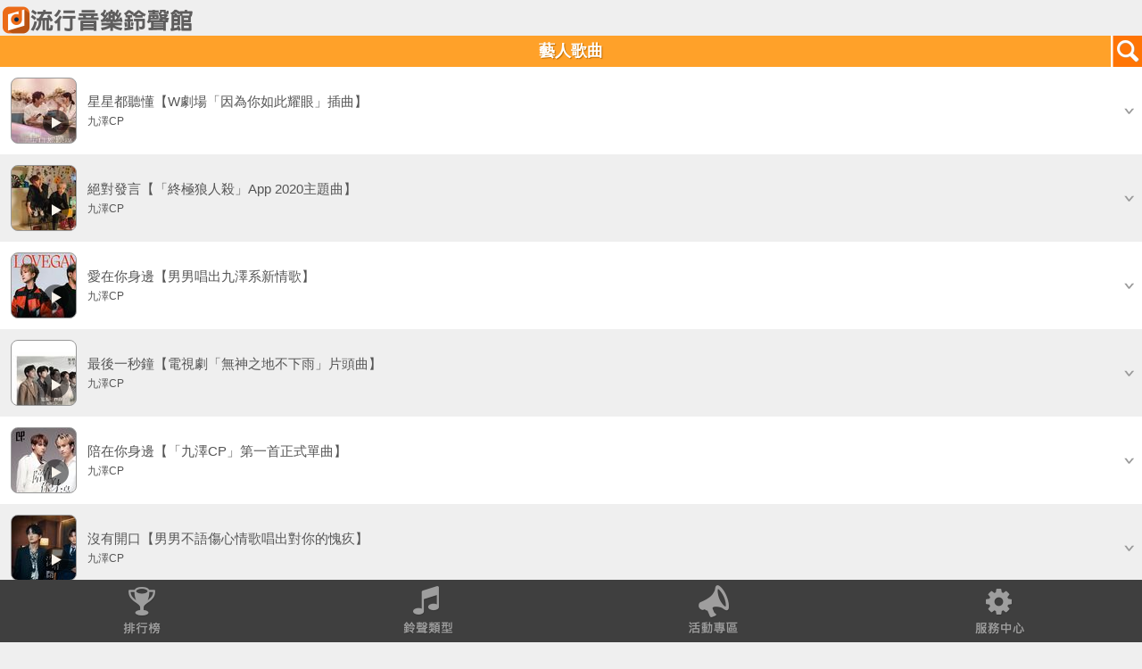

--- FILE ---
content_type: text/html;charset=UTF-8
request_url: https://twm-music.e7play.com/ringtone/wap/singer_lists.jsp?album_id=73415&singer_id=93021&jsession=945A31CDADAA93349E5DAB17124FC5A0@-1&t=20240622184236305
body_size: 50931
content:
	<!DOCTYPE html PUBLIC "-//W3C//DTD XHTML 1.0 Transitional//EN" "https://www.w3.org/TR/xhtml1/DTD/xhtml1-transitional.dtd">
<html xmlns="https://www.w3.org/1999/xhtml">
<head>
<meta charset="utf-8">
<meta name="viewport" content="width=device-width, initial-scale=1.0, user-scalable=0">
<meta name="keywords" content='台灣大哥大,寬頻上網,行動電話,行動上網,多媒體服務,來電答鈴,簡訊,門號,資費,VIP會員,電子帳單,繳費,網路門市,iPhone,iPad,續約,手機,智慧型手機,手機優惠,平板電腦,費率,易付卡,預付卡,小米機,iPhone 5S,iPhone 5C,紅米手機,iPad Air,iPad mini,小米3,4G,4G LTE'>
<meta name="description" content='台灣大哥大提供優質行動服務，因為簡單更加輕鬆，即刻滿足你的需求，並提供4G LTE升級高速上網、行動電話、資費、網路門市線上申辦、行動加值服務、服務據點、客戶服務、各類電信/會員優惠活動、國際電話/國際漫遊與會員中心。'>
<link rel="shortcut icon" href="images/2016ico.ico">
<title>流行音樂鈴聲館</title>
<link rel="stylesheet" type="text/css" href="css/style.css" />
<link rel="stylesheet" type="text/css" href="css/css.css" >
<link rel="stylesheet" type="text/css" href="css/demo.css" media="screen" />
<link rel="stylesheet" type="text/css" href="css/flexslider.css"media="screen" />
<link rel="stylesheet" type="text/css" href="css/login.css">
<link rel="apple-touch-icon" href="https://twm-music.e7play.com/ringtone/wap/images/2016ico.png"/>
<style type="text/css">
body {
	background-color: #efefef;
	overflow-x:hidden;
 overflow-y:hidden;
 position:relative;
}
input[type="image"].albumPic{
	margin: 12px;
	border: 1px solid #999;
	-webkit-border-radius:8px;
	border-radius:8px ;									
	background-repeat: no-repeat;
}
#songlist #tab p.on{
	color: #ec6b18;
	background-image: url(../images/ab_bg_on.png);
	background-repeat: repeat-x;
}
</style>
<script type="text/javascript" src="js/jquery.js"></script>
<script type="text/javascript" src="js/tab.js"></script>
<script type="text/javascript" src="js/modernizr.js"></script>
<script type="text/javascript" src="SpryAssets/SpryAccordion.js"></script>
<script type="text/javascript">
    var enddate = new Date();//ç®åæ¥æ
	var expiretime = 1;//å­æ´»æé
function switchDisplay(item) {
    var TargetArea = document.getElementById(item);
    TargetArea.style.display = (TargetArea.style.display == 'block'?'none':'block'); 

	enddate.setTime(enddate.getTime()+expiretime*24*60*60*1000);//æ,å,ç§,æ¯«ç§
	document.cookie = item+"hide=1; expires="+enddate.toGMTString();	
}
function freewap(){
	location.href="https://twm-music.e7play.com/freewap/index.jsp?";
}
$(function(){
	
	//æµ®åºè¦çª
	showLoginLayer();
	//å±ç¤ºå±¤
	function showLoginLayer(){
		var layer = $('#login-layer'),
			layerwrap = layer.find('.login-layer-wrap');
			layer.fadeIn();
		layerwrap.css({
			'margin-top': -layerwrap.outerHeight()/2
		});
	}
	//é»æX
	$(".hwLayer-close").click(function(){
		hideLoginLayer();
	});
	//é±èå±¤
	function hideLoginLayer(){
		enddate.setTime(enddate.getTime()+expiretime*24*60*60*1000);//æ,å,ç§,æ¯«ç§
		document.cookie = "VIP2019hide=1; expires="+enddate.toGMTString();
		$('.login-overlay').fadeOut();
	}
	$('#vip2019').click(function(){
		enddate.setTime(enddate.getTime()+expiretime*24*60*60*1000);//æ,å,ç§,æ¯«ç§
		document.cookie = "VIP2019hide=1; expires="+enddate.toGMTString();
		$('.login-overlay').fadeOut();
	});
});

	var content_temp = "0";
	var img_temp = "0";
	function MM_swapImgRestore() { //v3.0
	  var i,x,a=document.MM_sr; for(i=0;a&&i<a.length&&(x=a[i])&&x.oSrc;i++) x.src=x.oSrc;
	}
	function MM_preloadImages() { //v3.0
	  var d=document; if(d.images){ if(!d.MM_p) d.MM_p=new Array();
		var i,j=d.MM_p.length,a=MM_preloadImages.arguments; for(i=0; i<a.length; i++)
		if (a[i].indexOf("#")!=0){ d.MM_p[j]=new Image; d.MM_p[j++].src=a[i];}}
	}

	function MM_findObj(n, d) { //v4.01
	  var p,i,x;  if(!d) d=document; if((p=n.indexOf("?"))>0&&parent.frames.length) {
		d=parent.frames[n.substring(p+1)].document; n=n.substring(0,p);}
	  if(!(x=d[n])&&d.all) x=d.all[n]; for (i=0;!x&&i<d.forms.length;i++) x=d.forms[i][n];
	  for(i=0;!x&&d.layers&&i<d.layers.length;i++) x=MM_findObj(n,d.layers[i].document);
	  if(!x && d.getElementById) x=d.getElementById(n); return x;
	}

	function MM_swapImage() { //v3.0
	  var i,j=0,x,a=MM_swapImage.arguments; document.MM_sr=new Array; for(i=0;i<(a.length-2);i+=3)
	   if ((x=MM_findObj(a[i]))!=null){document.MM_sr[j++]=x; if(!x.oSrc) x.oSrc=x.src; x.src=a[i+2];}
	}
	$(function(){
		$("#player").get(0).pause();
		$('a.listen1').click(function(){
			if($(this).attr("rel") ==  0) {
				$(this).attr("rel","1");
				$("#myaudio").attr("rel","0");
			}
			$("#myaudio").attr("rel","0");
			var cid = $(this).attr("id");
			var content_id = cid.substring(cid.indexOf("@")+1, cid.length);
			var img_id = cid.substring(0, cid.indexOf("@"));
			if(content_temp==content_id && content_temp!="0"){
				$("#myaudio").attr("rel","1");
				document.getElementById("image"+img_id).src="images/play.png";
				document.getElementById("image"+img_id).style.border = "";
				content_temp = "0";
				img_temp = "0";
			} else {
				$("#myaudio").attr("rel","0");
				if(img_temp!="0"){
					document.getElementById("image"+img_temp).src="images/play.png";
					document.getElementById("image"+img_temp).style.border = "";
				}
				content_temp = content_id;
				img_temp = img_id;
			}
			var dt = (+new Date());
			$("#myaudio").html('<audio autoplay="autoplay" controls="controls" id="player"><source id= "mp3path" src="https://portal.e7play.com/listen/music.jsp?id='+content_id+'&dt='+dt+'" type="audio/mpeg" />Your browser does not support the audio element.</audio>');
			if($("#myaudio").attr("rel") == 1) {
				$("#player").get(0).pause();
				$("#myaudio").attr("rel","0");
				$("#mp3path").attr("src","");
			} else {
				document.getElementById("image"+img_id).src="images/stop.png";
				document.getElementById("image"+img_id).style.border = "thick solid #ffb6c1";
				document.getElementById("loading").style.display="block";
				setTimeout(function(){		
					document.getElementById("loading").style.display="none";		
				}, 5000);
				$("#player").get(0).play();
				
				$("#myaudio").attr("rel","1");
			}
			setTimeout(function(){		
				$("#myaudio").attr("rel","0");
				document.getElementById("image"+img_id).src="images/play.png";		
				document.getElementById("image"+img_id).style.border = "";	
			}, 32000);
		})
	})
	jQuery(document).ready(function($){
	  /*  $(".AccordionPanelTab").click(function(){
		  $('html,body').animate({scrollTop:$(this).offset().top}, 800); 
		}); */
		
		$(".AccordionPanelTab").click(function(e){
		  $('html, body').animate({
			scrollTop: $(this).offset().top-250  // åªéä¿®æ¹æ­¤è
		  }, 1000);  // 750æ¯æ»åçæéï¼å®ä½çºæ¯«ç§
		  e.preventDefault();
		});	
	});

  (function(i,s,o,g,r,a,m){i['GoogleAnalyticsObject']=r;i[r]=i[r]||function(){
  (i[r].q=i[r].q||[]).push(arguments)},i[r].l=1*new Date();a=s.createElement(o),
  m=s.getElementsByTagName(o)[0];a.async=1;a.src=g;m.parentNode.insertBefore(a,m)
  })(window,document,'script','//www.google-analytics.com/analytics.js','ga');

  ga('create', 'UA-97023925-2', 'auto');
  ga('send', 'pageview');
 </script>

</head>
<body onLoad="MM_preloadImages('images/menu_01_on.png','images/menu_02_on.png','images/menu_03_on.png','images/menu_04_on.png');">
<div id="myaudio" style="display:none" rel="0">
	<audio controls="controls" id="player"><source id= "mp3path" src="" type="audio/mpeg" /></audio>
</div>










<div id="wrapper">
	<div class="content">
		<div class="banner">
			<a href="https://twm-music.e7play.com/ringtone/wap/index.jsp?jsession=945A31CDADAA93349E5DAB17124FC5A0@-1&t=20260131183038601"><img src="images/logo.png" /></a>
		</div>
		<div id="loading" style="display:none; position:fixed;left:35%;top:50%;background-color:#FFC14F;height:40px;width:30%;">
		<div align="center" style="font-size:20px;color:white;line-height:40px; ">音樂播放中</div></div>
<div id="title">
	<div class="back"></div>
	藝人歌曲
	<div class="search">
		<a href="search.jsp?jsession=945A31CDADAA93349E5DAB17124FC5A0@-1&t=20260131183038601"><img src="images/search.png" width="35" height="35"></a>
	</div>
</div>
<div id="Accordion1" class="Accordion" tabindex="0">	  

          <div class="AccordionPanel" id="test0"  style="display:block">		
          
            <div class="AccordionPanelTab">
              <div class="all">
          
              <div class="left">
                <div class="song_pic"><a href="#this" class="listen1" id="24808251@QXV0cmE1NDcxNzY3OEAyMDI2MDEzMUA3MzgxNjA=" rel="0"><input type="image" id="image24808251" class ="albumPic" src="images/play.png" style="background-image: url(https://twm.e7play.com/m/truetone/common/album/jpg/90x90/75090.jpg);" width="72" height="72"></a></div>
                <div class="song_name">
                  <div class="song">星星都聽懂【W劇場「因為你如此耀眼」插曲】</div>
                  <div class="name">九澤CP</div>
                </div>
              </div>
              <p class="song_open"><a href="#this"><img src="images/down.png" width="30" height="30"></a></p>
            </div>
          </div>
          <div class="AccordionPanelContent">
            <div class="downlist" id="open_diolog">
              <p class="p_color01"><a id="various1" href="https://www.catch.net.tw/auth/session_check_m.jsp?return_url=https%3A%2F%2Ftwm-music.e7play.com%2Fringtone%2Fwap%2Fpreview.jsp%3Fpro_id%3D3%26conno%3D24808251%26jsession%3D945A31CDADAA93349E5DAB17124FC5A0%40-1%26t%3D20260131183038601"><img src="images/downlist_01.png" width="74" height="74"></a></p>
              <p class="p_color01"><a id="various2" href="https://www.catch.net.tw/auth/session_check_m.jsp?return_url=https%3A%2F%2Ftwm-music.e7play.com%2Fringtone%2Fwap%2Fpreview.jsp%3Fpro_id%3D24%26conno%3D24808251%26jsession%3D945A31CDADAA93349E5DAB17124FC5A0%40-1%26t%3D20260131183038601"><img src="images/downlist_02.png" width="74" height="74"></a></p>
              <p class="p_color"><a href="https://twm-music.e7play.com/ringtone/wap/singer_lists.jsp?album_id=75090&singer_id=93021&jsession=945A31CDADAA93349E5DAB17124FC5A0@-1&t=20260131183038601"><img src="images/downlist_03.png" width="74" height="74"></a></p>
              <p class="p_color"><a href="https://twm-music.e7play.com/ringtone/wap/album_detail.jsp?aid=75090&pro_id=3&singer_id=93021&shelf_id=57&jsession=945A31CDADAA93349E5DAB17124FC5A0@-1&t=20260131183038601"><img src="images/downlist_04.png" width="74" height="74"></a></p>
            </div>
          </div>
        </div>

          <div class="AccordionPanel" id="test1"  style="display:block">		
          
            <div class="AccordionPanelTab">
              <div class="all01">
          
              <div class="left">
                <div class="song_pic"><a href="#this" class="listen1" id="24746123@QXV0cmE1NDcxNzY3OEAyMDI2MDEzMUA3MzQyOTU=" rel="0"><input type="image" id="image24746123" class ="albumPic" src="images/play.png" style="background-image: url(https://twm.e7play.com/m/truetone/common/album/jpg/90x90/72609.jpg);" width="72" height="72"></a></div>
                <div class="song_name">
                  <div class="song">絕對發言【「終極狼人殺」App 2020主題曲】</div>
                  <div class="name">九澤CP</div>
                </div>
              </div>
              <p class="song_open"><a href="#this"><img src="images/down.png" width="30" height="30"></a></p>
            </div>
          </div>
          <div class="AccordionPanelContent">
            <div class="downlist" id="open_diolog">
              <p class="p_color01"><a id="various1" href="https://www.catch.net.tw/auth/session_check_m.jsp?return_url=https%3A%2F%2Ftwm-music.e7play.com%2Fringtone%2Fwap%2Fpreview.jsp%3Fpro_id%3D3%26conno%3D24746123%26jsession%3D945A31CDADAA93349E5DAB17124FC5A0%40-1%26t%3D20260131183038601"><img src="images/downlist_01.png" width="74" height="74"></a></p>
              <p class="p_color01"><a id="various2" href="https://www.catch.net.tw/auth/session_check_m.jsp?return_url=https%3A%2F%2Ftwm-music.e7play.com%2Fringtone%2Fwap%2Fpreview.jsp%3Fpro_id%3D24%26conno%3D24746123%26jsession%3D945A31CDADAA93349E5DAB17124FC5A0%40-1%26t%3D20260131183038601"><img src="images/downlist_02.png" width="74" height="74"></a></p>
              <p class="p_color"><a href="https://twm-music.e7play.com/ringtone/wap/singer_lists.jsp?album_id=72609&singer_id=93021&jsession=945A31CDADAA93349E5DAB17124FC5A0@-1&t=20260131183038601"><img src="images/downlist_03.png" width="74" height="74"></a></p>
              <p class="p_color"><a href="https://twm-music.e7play.com/ringtone/wap/album_detail.jsp?aid=72609&pro_id=3&singer_id=93021&shelf_id=57&jsession=945A31CDADAA93349E5DAB17124FC5A0@-1&t=20260131183038601"><img src="images/downlist_04.png" width="74" height="74"></a></p>
            </div>
          </div>
        </div>

          <div class="AccordionPanel" id="test2"  style="display:block">		
          
            <div class="AccordionPanelTab">
              <div class="all">
          
              <div class="left">
                <div class="song_pic"><a href="#this" class="listen1" id="24811269@QXV0cmE1NDcxNzY3OEAyMDI2MDEzMUA3MzgzMDE=" rel="0"><input type="image" id="image24811269" class ="albumPic" src="images/play.png" style="background-image: url(https://twm.e7play.com/m/truetone/common/album/jpg/90x90/75185.jpg);" width="72" height="72"></a></div>
                <div class="song_name">
                  <div class="song">愛在你身邊【男男唱出九澤系新情歌】</div>
                  <div class="name">九澤CP</div>
                </div>
              </div>
              <p class="song_open"><a href="#this"><img src="images/down.png" width="30" height="30"></a></p>
            </div>
          </div>
          <div class="AccordionPanelContent">
            <div class="downlist" id="open_diolog">
              <p class="p_color01"><a id="various1" href="https://www.catch.net.tw/auth/session_check_m.jsp?return_url=https%3A%2F%2Ftwm-music.e7play.com%2Fringtone%2Fwap%2Fpreview.jsp%3Fpro_id%3D3%26conno%3D24811269%26jsession%3D945A31CDADAA93349E5DAB17124FC5A0%40-1%26t%3D20260131183038601"><img src="images/downlist_01.png" width="74" height="74"></a></p>
              <p class="p_color01"><a id="various2" href="https://www.catch.net.tw/auth/session_check_m.jsp?return_url=https%3A%2F%2Ftwm-music.e7play.com%2Fringtone%2Fwap%2Fpreview.jsp%3Fpro_id%3D24%26conno%3D24811269%26jsession%3D945A31CDADAA93349E5DAB17124FC5A0%40-1%26t%3D20260131183038601"><img src="images/downlist_02.png" width="74" height="74"></a></p>
              <p class="p_color"><a href="https://twm-music.e7play.com/ringtone/wap/singer_lists.jsp?album_id=75185&singer_id=93021&jsession=945A31CDADAA93349E5DAB17124FC5A0@-1&t=20260131183038601"><img src="images/downlist_03.png" width="74" height="74"></a></p>
              <p class="p_color"><a href="https://twm-music.e7play.com/ringtone/wap/album_detail.jsp?aid=75185&pro_id=3&singer_id=93021&shelf_id=57&jsession=945A31CDADAA93349E5DAB17124FC5A0@-1&t=20260131183038601"><img src="images/downlist_04.png" width="74" height="74"></a></p>
            </div>
          </div>
        </div>

          <div class="AccordionPanel" id="test3"  style="display:block">		
          
            <div class="AccordionPanelTab">
              <div class="all01">
          
              <div class="left">
                <div class="song_pic"><a href="#this" class="listen1" id="24773298@QXV0cmE1NDcxNzY3OEAyMDI2MDEzMUA3MzYyNzU=" rel="0"><input type="image" id="image24773298" class ="albumPic" src="images/play.png" style="background-image: url(https://twm.e7play.com/m/truetone/common/album/jpg/90x90/73845.jpg);" width="72" height="72"></a></div>
                <div class="song_name">
                  <div class="song">最後一秒鐘【電視劇「無神之地不下雨」片頭曲】</div>
                  <div class="name">九澤CP</div>
                </div>
              </div>
              <p class="song_open"><a href="#this"><img src="images/down.png" width="30" height="30"></a></p>
            </div>
          </div>
          <div class="AccordionPanelContent">
            <div class="downlist" id="open_diolog">
              <p class="p_color01"><a id="various1" href="https://www.catch.net.tw/auth/session_check_m.jsp?return_url=https%3A%2F%2Ftwm-music.e7play.com%2Fringtone%2Fwap%2Fpreview.jsp%3Fpro_id%3D3%26conno%3D24773298%26jsession%3D945A31CDADAA93349E5DAB17124FC5A0%40-1%26t%3D20260131183038601"><img src="images/downlist_01.png" width="74" height="74"></a></p>
              <p class="p_color01"><a id="various2" href="https://www.catch.net.tw/auth/session_check_m.jsp?return_url=https%3A%2F%2Ftwm-music.e7play.com%2Fringtone%2Fwap%2Fpreview.jsp%3Fpro_id%3D24%26conno%3D24773298%26jsession%3D945A31CDADAA93349E5DAB17124FC5A0%40-1%26t%3D20260131183038601"><img src="images/downlist_02.png" width="74" height="74"></a></p>
              <p class="p_color"><a href="https://twm-music.e7play.com/ringtone/wap/singer_lists.jsp?album_id=73845&singer_id=93021&jsession=945A31CDADAA93349E5DAB17124FC5A0@-1&t=20260131183038601"><img src="images/downlist_03.png" width="74" height="74"></a></p>
              <p class="p_color"><a href="https://twm-music.e7play.com/ringtone/wap/album_detail.jsp?aid=73845&pro_id=3&singer_id=93021&shelf_id=57&jsession=945A31CDADAA93349E5DAB17124FC5A0@-1&t=20260131183038601"><img src="images/downlist_04.png" width="74" height="74"></a></p>
            </div>
          </div>
        </div>

          <div class="AccordionPanel" id="test4"  style="display:block">		
          
            <div class="AccordionPanelTab">
              <div class="all">
          
              <div class="left">
                <div class="song_pic"><a href="#this" class="listen1" id="24754118@QXV0cmE1NDcxNzY3OEAyMDI2MDEzMUA3MzQ5MzE=" rel="0"><input type="image" id="image24754118" class ="albumPic" src="images/play.png" style="background-image: url(https://twm.e7play.com/m/truetone/common/album/jpg/90x90/72917.jpg);" width="72" height="72"></a></div>
                <div class="song_name">
                  <div class="song">陪在你身邊【「九澤CP」第一首正式單曲】</div>
                  <div class="name">九澤CP</div>
                </div>
              </div>
              <p class="song_open"><a href="#this"><img src="images/down.png" width="30" height="30"></a></p>
            </div>
          </div>
          <div class="AccordionPanelContent">
            <div class="downlist" id="open_diolog">
              <p class="p_color01"><a id="various1" href="https://www.catch.net.tw/auth/session_check_m.jsp?return_url=https%3A%2F%2Ftwm-music.e7play.com%2Fringtone%2Fwap%2Fpreview.jsp%3Fpro_id%3D3%26conno%3D24754118%26jsession%3D945A31CDADAA93349E5DAB17124FC5A0%40-1%26t%3D20260131183038601"><img src="images/downlist_01.png" width="74" height="74"></a></p>
              <p class="p_color01"><a id="various2" href="https://www.catch.net.tw/auth/session_check_m.jsp?return_url=https%3A%2F%2Ftwm-music.e7play.com%2Fringtone%2Fwap%2Fpreview.jsp%3Fpro_id%3D24%26conno%3D24754118%26jsession%3D945A31CDADAA93349E5DAB17124FC5A0%40-1%26t%3D20260131183038601"><img src="images/downlist_02.png" width="74" height="74"></a></p>
              <p class="p_color"><a href="https://twm-music.e7play.com/ringtone/wap/singer_lists.jsp?album_id=72917&singer_id=93021&jsession=945A31CDADAA93349E5DAB17124FC5A0@-1&t=20260131183038601"><img src="images/downlist_03.png" width="74" height="74"></a></p>
              <p class="p_color"><a href="https://twm-music.e7play.com/ringtone/wap/album_detail.jsp?aid=72917&pro_id=3&singer_id=93021&shelf_id=57&jsession=945A31CDADAA93349E5DAB17124FC5A0@-1&t=20260131183038601"><img src="images/downlist_04.png" width="74" height="74"></a></p>
            </div>
          </div>
        </div>

          <div class="AccordionPanel" id="test5"  style="display:block">		
          
            <div class="AccordionPanelTab">
              <div class="all01">
          
              <div class="left">
                <div class="song_pic"><a href="#this" class="listen1" id="24807183@QXV0cmE1NDcxNzY3OEAyMDI2MDEzMUA3MzgwOTY=" rel="0"><input type="image" id="image24807183" class ="albumPic" src="images/play.png" style="background-image: url(https://twm.e7play.com/m/truetone/common/album/jpg/90x90/75050.jpg);" width="72" height="72"></a></div>
                <div class="song_name">
                  <div class="song">沒有開口【男男不語傷心情歌唱出對你的愧疚】</div>
                  <div class="name">九澤CP</div>
                </div>
              </div>
              <p class="song_open"><a href="#this"><img src="images/down.png" width="30" height="30"></a></p>
            </div>
          </div>
          <div class="AccordionPanelContent">
            <div class="downlist" id="open_diolog">
              <p class="p_color01"><a id="various1" href="https://www.catch.net.tw/auth/session_check_m.jsp?return_url=https%3A%2F%2Ftwm-music.e7play.com%2Fringtone%2Fwap%2Fpreview.jsp%3Fpro_id%3D3%26conno%3D24807183%26jsession%3D945A31CDADAA93349E5DAB17124FC5A0%40-1%26t%3D20260131183038601"><img src="images/downlist_01.png" width="74" height="74"></a></p>
              <p class="p_color01"><a id="various2" href="https://www.catch.net.tw/auth/session_check_m.jsp?return_url=https%3A%2F%2Ftwm-music.e7play.com%2Fringtone%2Fwap%2Fpreview.jsp%3Fpro_id%3D24%26conno%3D24807183%26jsession%3D945A31CDADAA93349E5DAB17124FC5A0%40-1%26t%3D20260131183038601"><img src="images/downlist_02.png" width="74" height="74"></a></p>
              <p class="p_color"><a href="https://twm-music.e7play.com/ringtone/wap/singer_lists.jsp?album_id=75050&singer_id=93021&jsession=945A31CDADAA93349E5DAB17124FC5A0@-1&t=20260131183038601"><img src="images/downlist_03.png" width="74" height="74"></a></p>
              <p class="p_color"><a href="https://twm-music.e7play.com/ringtone/wap/album_detail.jsp?aid=75050&pro_id=3&singer_id=93021&shelf_id=57&jsession=945A31CDADAA93349E5DAB17124FC5A0@-1&t=20260131183038601"><img src="images/downlist_04.png" width="74" height="74"></a></p>
            </div>
          </div>
        </div>

          <div class="AccordionPanel" id="test6"  style="display:block">		
          
            <div class="AccordionPanelTab">
              <div class="all">
          
              <div class="left">
                <div class="song_pic"><a href="#this" class="listen1" id="24785047@QXV0cmE1NDcxNzY3OEAyMDI2MDEzMUA3MzY5ODM=" rel="0"><input type="image" id="image24785047" class ="albumPic" src="images/play.png" style="background-image: url(https://twm.e7play.com/m/truetone/common/album/jpg/90x90/74314.jpg);" width="72" height="72"></a></div>
                <div class="song_name">
                  <div class="song">偷走你的心【真情告白主打】</div>
                  <div class="name">九澤CP</div>
                </div>
              </div>
              <p class="song_open"><a href="#this"><img src="images/down.png" width="30" height="30"></a></p>
            </div>
          </div>
          <div class="AccordionPanelContent">
            <div class="downlist" id="open_diolog">
              <p class="p_color01"><a id="various1" href="https://www.catch.net.tw/auth/session_check_m.jsp?return_url=https%3A%2F%2Ftwm-music.e7play.com%2Fringtone%2Fwap%2Fpreview.jsp%3Fpro_id%3D3%26conno%3D24785047%26jsession%3D945A31CDADAA93349E5DAB17124FC5A0%40-1%26t%3D20260131183038601"><img src="images/downlist_01.png" width="74" height="74"></a></p>
              <p class="p_color01"><a id="various2" href="https://www.catch.net.tw/auth/session_check_m.jsp?return_url=https%3A%2F%2Ftwm-music.e7play.com%2Fringtone%2Fwap%2Fpreview.jsp%3Fpro_id%3D24%26conno%3D24785047%26jsession%3D945A31CDADAA93349E5DAB17124FC5A0%40-1%26t%3D20260131183038601"><img src="images/downlist_02.png" width="74" height="74"></a></p>
              <p class="p_color"><a href="https://twm-music.e7play.com/ringtone/wap/singer_lists.jsp?album_id=74314&singer_id=93021&jsession=945A31CDADAA93349E5DAB17124FC5A0@-1&t=20260131183038601"><img src="images/downlist_03.png" width="74" height="74"></a></p>
              <p class="p_color"><a href="https://twm-music.e7play.com/ringtone/wap/album_detail.jsp?aid=74314&pro_id=3&singer_id=93021&shelf_id=57&jsession=945A31CDADAA93349E5DAB17124FC5A0@-1&t=20260131183038601"><img src="images/downlist_04.png" width="74" height="74"></a></p>
            </div>
          </div>
        </div>

          <div class="AccordionPanel" id="test7"  style="display:block">		
          
            <div class="AccordionPanelTab">
              <div class="all01">
          
              <div class="left">
                <div class="song_pic"><a href="#this" class="listen1" id="24764818@QXV0cmE1NDcxNzY3OEAyMDI2MDEzMUA3MzU3MTU=" rel="0"><input type="image" id="image24764818" class ="albumPic" src="images/play.png" style="background-image: url(https://twm.e7play.com/m/truetone/common/album/jpg/90x90/73415.jpg);" width="72" height="72"></a></div>
                <div class="song_name">
                  <div class="song">MONEY【提醒人們不要被金錢奴役的警世之歌】</div>
                  <div class="name">九澤CP</div>
                </div>
              </div>
              <p class="song_open"><a href="#this"><img src="images/down.png" width="30" height="30"></a></p>
            </div>
          </div>
          <div class="AccordionPanelContent">
            <div class="downlist" id="open_diolog">
              <p class="p_color01"><a id="various1" href="https://www.catch.net.tw/auth/session_check_m.jsp?return_url=https%3A%2F%2Ftwm-music.e7play.com%2Fringtone%2Fwap%2Fpreview.jsp%3Fpro_id%3D3%26conno%3D24764818%26jsession%3D945A31CDADAA93349E5DAB17124FC5A0%40-1%26t%3D20260131183038601"><img src="images/downlist_01.png" width="74" height="74"></a></p>
              <p class="p_color01"><a id="various2" href="https://www.catch.net.tw/auth/session_check_m.jsp?return_url=https%3A%2F%2Ftwm-music.e7play.com%2Fringtone%2Fwap%2Fpreview.jsp%3Fpro_id%3D24%26conno%3D24764818%26jsession%3D945A31CDADAA93349E5DAB17124FC5A0%40-1%26t%3D20260131183038601"><img src="images/downlist_02.png" width="74" height="74"></a></p>
              <p class="p_color"><a href="https://twm-music.e7play.com/ringtone/wap/singer_lists.jsp?album_id=73415&singer_id=93021&jsession=945A31CDADAA93349E5DAB17124FC5A0@-1&t=20260131183038601"><img src="images/downlist_03.png" width="74" height="74"></a></p>
              <p class="p_color"><a href="https://twm-music.e7play.com/ringtone/wap/album_detail.jsp?aid=73415&pro_id=3&singer_id=93021&shelf_id=57&jsession=945A31CDADAA93349E5DAB17124FC5A0@-1&t=20260131183038601"><img src="images/downlist_04.png" width="74" height="74"></a></p>
            </div>
          </div>
        </div>

          <div class="AccordionPanel" id="test8"  style="display:block">		
          
            <div class="AccordionPanelTab">
              <div class="all">
          
              <div class="left">
                <div class="song_pic"><a href="#this" class="listen1" id="24815051@QXV0cmE1NDcxNzY3OEAyMDI2MDEzMUA3Mzg1MDk=" rel="0"><input type="image" id="image24815051" class ="albumPic" src="images/play.png" style="background-image: url(https://twm.e7play.com/m/truetone/common/album/jpg/90x90/75185.jpg);" width="72" height="72"></a></div>
                <div class="song_name">
                  <div class="song">不確認關係【充滿缺憾的淒美情歌】</div>
                  <div class="name">九澤CP</div>
                </div>
              </div>
              <p class="song_open"><a href="#this"><img src="images/down.png" width="30" height="30"></a></p>
            </div>
          </div>
          <div class="AccordionPanelContent">
            <div class="downlist" id="open_diolog">
              <p class="p_color01"><a id="various1" href="https://www.catch.net.tw/auth/session_check_m.jsp?return_url=https%3A%2F%2Ftwm-music.e7play.com%2Fringtone%2Fwap%2Fpreview.jsp%3Fpro_id%3D3%26conno%3D24815051%26jsession%3D945A31CDADAA93349E5DAB17124FC5A0%40-1%26t%3D20260131183038601"><img src="images/downlist_01.png" width="74" height="74"></a></p>
              <p class="p_color01"><a id="various2" href="https://www.catch.net.tw/auth/session_check_m.jsp?return_url=https%3A%2F%2Ftwm-music.e7play.com%2Fringtone%2Fwap%2Fpreview.jsp%3Fpro_id%3D24%26conno%3D24815051%26jsession%3D945A31CDADAA93349E5DAB17124FC5A0%40-1%26t%3D20260131183038601"><img src="images/downlist_02.png" width="74" height="74"></a></p>
              <p class="p_color"><a href="https://twm-music.e7play.com/ringtone/wap/singer_lists.jsp?album_id=75185&singer_id=93021&jsession=945A31CDADAA93349E5DAB17124FC5A0@-1&t=20260131183038601"><img src="images/downlist_03.png" width="74" height="74"></a></p>
              <p class="p_color"><a href="https://twm-music.e7play.com/ringtone/wap/album_detail.jsp?aid=75185&pro_id=3&singer_id=93021&shelf_id=57&jsession=945A31CDADAA93349E5DAB17124FC5A0@-1&t=20260131183038601"><img src="images/downlist_04.png" width="74" height="74"></a></p>
            </div>
          </div>
        </div>

          <div class="AccordionPanel" id="test9"  style="display:block">		
          
            <div class="AccordionPanelTab">
              <div class="all01">
          
              <div class="left">
                <div class="song_pic"><a href="#this" class="listen1" id="24815052@QXV0cmE1NDcxNzY3OEAyMDI2MDEzMUA3Mzg1MTA=" rel="0"><input type="image" id="image24815052" class ="albumPic" src="images/play.png" style="background-image: url(https://twm.e7play.com/m/truetone/common/album/jpg/90x90/75185.jpg);" width="72" height="72"></a></div>
                <div class="song_name">
                  <div class="song">停好 挺好【愛情階段中的停看聽】</div>
                  <div class="name">九澤CP</div>
                </div>
              </div>
              <p class="song_open"><a href="#this"><img src="images/down.png" width="30" height="30"></a></p>
            </div>
          </div>
          <div class="AccordionPanelContent">
            <div class="downlist" id="open_diolog">
              <p class="p_color01"><a id="various1" href="https://www.catch.net.tw/auth/session_check_m.jsp?return_url=https%3A%2F%2Ftwm-music.e7play.com%2Fringtone%2Fwap%2Fpreview.jsp%3Fpro_id%3D3%26conno%3D24815052%26jsession%3D945A31CDADAA93349E5DAB17124FC5A0%40-1%26t%3D20260131183038601"><img src="images/downlist_01.png" width="74" height="74"></a></p>
              <p class="p_color01"><a id="various2" href="https://www.catch.net.tw/auth/session_check_m.jsp?return_url=https%3A%2F%2Ftwm-music.e7play.com%2Fringtone%2Fwap%2Fpreview.jsp%3Fpro_id%3D24%26conno%3D24815052%26jsession%3D945A31CDADAA93349E5DAB17124FC5A0%40-1%26t%3D20260131183038601"><img src="images/downlist_02.png" width="74" height="74"></a></p>
              <p class="p_color"><a href="https://twm-music.e7play.com/ringtone/wap/singer_lists.jsp?album_id=75185&singer_id=93021&jsession=945A31CDADAA93349E5DAB17124FC5A0@-1&t=20260131183038601"><img src="images/downlist_03.png" width="74" height="74"></a></p>
              <p class="p_color"><a href="https://twm-music.e7play.com/ringtone/wap/album_detail.jsp?aid=75185&pro_id=3&singer_id=93021&shelf_id=57&jsession=945A31CDADAA93349E5DAB17124FC5A0@-1&t=20260131183038601"><img src="images/downlist_04.png" width="74" height="74"></a></p>
            </div>
          </div>
        </div>

          <div class="AccordionPanel" id="test10"  style="display:block">		
          
            <div class="AccordionPanelTab">
              <div class="all">
          
              <div class="left">
                <div class="song_pic"><a href="#this" class="listen1" id="24815053@QXV0cmE1NDcxNzY3OEAyMDI2MDEzMUA3Mzg1MTE=" rel="0"><input type="image" id="image24815053" class ="albumPic" src="images/play.png" style="background-image: url(https://twm.e7play.com/m/truetone/common/album/jpg/90x90/75185.jpg);" width="72" height="72"></a></div>
                <div class="song_name">
                  <div class="song">粗心待遇【呈現成全的退讓之情】</div>
                  <div class="name">九澤CP</div>
                </div>
              </div>
              <p class="song_open"><a href="#this"><img src="images/down.png" width="30" height="30"></a></p>
            </div>
          </div>
          <div class="AccordionPanelContent">
            <div class="downlist" id="open_diolog">
              <p class="p_color01"><a id="various1" href="https://www.catch.net.tw/auth/session_check_m.jsp?return_url=https%3A%2F%2Ftwm-music.e7play.com%2Fringtone%2Fwap%2Fpreview.jsp%3Fpro_id%3D3%26conno%3D24815053%26jsession%3D945A31CDADAA93349E5DAB17124FC5A0%40-1%26t%3D20260131183038601"><img src="images/downlist_01.png" width="74" height="74"></a></p>
              <p class="p_color01"><a id="various2" href="https://www.catch.net.tw/auth/session_check_m.jsp?return_url=https%3A%2F%2Ftwm-music.e7play.com%2Fringtone%2Fwap%2Fpreview.jsp%3Fpro_id%3D24%26conno%3D24815053%26jsession%3D945A31CDADAA93349E5DAB17124FC5A0%40-1%26t%3D20260131183038601"><img src="images/downlist_02.png" width="74" height="74"></a></p>
              <p class="p_color"><a href="https://twm-music.e7play.com/ringtone/wap/singer_lists.jsp?album_id=75185&singer_id=93021&jsession=945A31CDADAA93349E5DAB17124FC5A0@-1&t=20260131183038601"><img src="images/downlist_03.png" width="74" height="74"></a></p>
              <p class="p_color"><a href="https://twm-music.e7play.com/ringtone/wap/album_detail.jsp?aid=75185&pro_id=3&singer_id=93021&shelf_id=57&jsession=945A31CDADAA93349E5DAB17124FC5A0@-1&t=20260131183038601"><img src="images/downlist_04.png" width="74" height="74"></a></p>
            </div>
          </div>
        </div>

          <div class="AccordionPanel" id="test11"  style="display:block">		
          
            <div class="AccordionPanelTab">
              <div class="all01">
          
              <div class="left">
                <div class="song_pic"><a href="#this" class="listen1" id="24815054@QXV0cmE1NDcxNzY3OEAyMDI2MDEzMUA3Mzg1MTI=" rel="0"><input type="image" id="image24815054" class ="albumPic" src="images/play.png" style="background-image: url(https://twm.e7play.com/m/truetone/common/album/jpg/90x90/75185.jpg);" width="72" height="72"></a></div>
                <div class="song_name">
                  <div class="song">沒有你 我還是我</div>
                  <div class="name">九澤CP</div>
                </div>
              </div>
              <p class="song_open"><a href="#this"><img src="images/down.png" width="30" height="30"></a></p>
            </div>
          </div>
          <div class="AccordionPanelContent">
            <div class="downlist" id="open_diolog">
              <p class="p_color01"><a id="various1" href="https://www.catch.net.tw/auth/session_check_m.jsp?return_url=https%3A%2F%2Ftwm-music.e7play.com%2Fringtone%2Fwap%2Fpreview.jsp%3Fpro_id%3D3%26conno%3D24815054%26jsession%3D945A31CDADAA93349E5DAB17124FC5A0%40-1%26t%3D20260131183038601"><img src="images/downlist_01.png" width="74" height="74"></a></p>
              <p class="p_color01"><a id="various2" href="https://www.catch.net.tw/auth/session_check_m.jsp?return_url=https%3A%2F%2Ftwm-music.e7play.com%2Fringtone%2Fwap%2Fpreview.jsp%3Fpro_id%3D24%26conno%3D24815054%26jsession%3D945A31CDADAA93349E5DAB17124FC5A0%40-1%26t%3D20260131183038601"><img src="images/downlist_02.png" width="74" height="74"></a></p>
              <p class="p_color"><a href="https://twm-music.e7play.com/ringtone/wap/singer_lists.jsp?album_id=75185&singer_id=93021&jsession=945A31CDADAA93349E5DAB17124FC5A0@-1&t=20260131183038601"><img src="images/downlist_03.png" width="74" height="74"></a></p>
              <p class="p_color"><a href="https://twm-music.e7play.com/ringtone/wap/album_detail.jsp?aid=75185&pro_id=3&singer_id=93021&shelf_id=57&jsession=945A31CDADAA93349E5DAB17124FC5A0@-1&t=20260131183038601"><img src="images/downlist_04.png" width="74" height="74"></a></p>
            </div>
          </div>
        </div>

          <div class="AccordionPanel" id="test12"  style="display:block">		
          
            <div class="AccordionPanelTab">
              <div class="all">
          
              <div class="left">
                <div class="song_pic"><a href="#this" class="listen1" id="24815055@QXV0cmE1NDcxNzY3OEAyMDI2MDEzMUA3Mzg1MTM=" rel="0"><input type="image" id="image24815055" class ="albumPic" src="images/play.png" style="background-image: url(https://twm.e7play.com/m/truetone/common/album/jpg/90x90/75185.jpg);" width="72" height="72"></a></div>
                <div class="song_name">
                  <div class="song">Replay</div>
                  <div class="name">九澤CP</div>
                </div>
              </div>
              <p class="song_open"><a href="#this"><img src="images/down.png" width="30" height="30"></a></p>
            </div>
          </div>
          <div class="AccordionPanelContent">
            <div class="downlist" id="open_diolog">
              <p class="p_color01"><a id="various1" href="https://www.catch.net.tw/auth/session_check_m.jsp?return_url=https%3A%2F%2Ftwm-music.e7play.com%2Fringtone%2Fwap%2Fpreview.jsp%3Fpro_id%3D3%26conno%3D24815055%26jsession%3D945A31CDADAA93349E5DAB17124FC5A0%40-1%26t%3D20260131183038601"><img src="images/downlist_01.png" width="74" height="74"></a></p>
              <p class="p_color01"><a id="various2" href="https://www.catch.net.tw/auth/session_check_m.jsp?return_url=https%3A%2F%2Ftwm-music.e7play.com%2Fringtone%2Fwap%2Fpreview.jsp%3Fpro_id%3D24%26conno%3D24815055%26jsession%3D945A31CDADAA93349E5DAB17124FC5A0%40-1%26t%3D20260131183038601"><img src="images/downlist_02.png" width="74" height="74"></a></p>
              <p class="p_color"><a href="https://twm-music.e7play.com/ringtone/wap/singer_lists.jsp?album_id=75185&singer_id=93021&jsession=945A31CDADAA93349E5DAB17124FC5A0@-1&t=20260131183038601"><img src="images/downlist_03.png" width="74" height="74"></a></p>
              <p class="p_color"><a href="https://twm-music.e7play.com/ringtone/wap/album_detail.jsp?aid=75185&pro_id=3&singer_id=93021&shelf_id=57&jsession=945A31CDADAA93349E5DAB17124FC5A0@-1&t=20260131183038601"><img src="images/downlist_04.png" width="74" height="74"></a></p>
            </div>
          </div>
        </div>

          <div class="AccordionPanel" id="test13"  style="display:block">		
          
            <div class="AccordionPanelTab">
              <div class="all01">
          
              <div class="left">
                <div class="song_pic"><a href="#this" class="listen1" id="24764605@QXV0cmE1NDcxNzY3OEAyMDI2MDEzMUA3MzU3MDI=" rel="0"><input type="image" id="image24764605" class ="albumPic" src="images/play.png" style="background-image: url(https://twm.e7play.com/m/truetone/common/album/jpg/90x90/73415.jpg);" width="72" height="72"></a></div>
                <div class="song_name">
                  <div class="song">第四象限【首張專輯同名主打】</div>
                  <div class="name">九澤CP</div>
                </div>
              </div>
              <p class="song_open"><a href="#this"><img src="images/down.png" width="30" height="30"></a></p>
            </div>
          </div>
          <div class="AccordionPanelContent">
            <div class="downlist" id="open_diolog">
              <p class="p_color01"><a id="various1" href="https://www.catch.net.tw/auth/session_check_m.jsp?return_url=https%3A%2F%2Ftwm-music.e7play.com%2Fringtone%2Fwap%2Fpreview.jsp%3Fpro_id%3D3%26conno%3D24764605%26jsession%3D945A31CDADAA93349E5DAB17124FC5A0%40-1%26t%3D20260131183038601"><img src="images/downlist_01.png" width="74" height="74"></a></p>
              <p class="p_color01"><a id="various2" href="https://www.catch.net.tw/auth/session_check_m.jsp?return_url=https%3A%2F%2Ftwm-music.e7play.com%2Fringtone%2Fwap%2Fpreview.jsp%3Fpro_id%3D24%26conno%3D24764605%26jsession%3D945A31CDADAA93349E5DAB17124FC5A0%40-1%26t%3D20260131183038601"><img src="images/downlist_02.png" width="74" height="74"></a></p>
              <p class="p_color"><a href="https://twm-music.e7play.com/ringtone/wap/singer_lists.jsp?album_id=73415&singer_id=93021&jsession=945A31CDADAA93349E5DAB17124FC5A0@-1&t=20260131183038601"><img src="images/downlist_03.png" width="74" height="74"></a></p>
              <p class="p_color"><a href="https://twm-music.e7play.com/ringtone/wap/album_detail.jsp?aid=73415&pro_id=3&singer_id=93021&shelf_id=57&jsession=945A31CDADAA93349E5DAB17124FC5A0@-1&t=20260131183038601"><img src="images/downlist_04.png" width="74" height="74"></a></p>
            </div>
          </div>
        </div>
    
    </div>
  </div>
  
</div>
<div id="menu">
<ul>
<li onclick="image_check('1')"><a href="#this" ><img src="images/menu_01.png" width="70" height="70" id="Image12"></a>
<div id="apDiv1" style="display:none">
<div id="category">
<ul>
<li><a href="rank_list.jsp?top_id=140&jsession=945A31CDADAA93349E5DAB17124FC5A0@-1&t=20260131183038601&uid=-1" target="_parent">總排行</a></li>	
<li><a href="rank_list.jsp?top_id=41&jsession=945A31CDADAA93349E5DAB17124FC5A0@-1&t=20260131183038601&uid=-1" target="_parent">華語</a></li>
<li><a href="rank_list.jsp?top_id=42&jsession=945A31CDADAA93349E5DAB17124FC5A0@-1&t=20260131183038601&uid=-1" target="_parent">歐美</a></li>
<li><a href="rank_list.jsp?top_id=43&jsession=945A31CDADAA93349E5DAB17124FC5A0@-1&t=20260131183038601&uid=-1" target="_parent">日韓</a></li>
</ul>
</div>
</div>
</li>
<li><a href="#this" onclick="image_check('2')" ><img src="images/menu_02.png" width="70" height="70" id="Image13"></a>
<div id="apDiv2" style="display:none"><div id="category01">
<ul>
<li><a href="https://twm-music.e7play.com/ringtone/wap/album_list.jsp?pro_id=3&shelf_id=57&jsession=945A31CDADAA93349E5DAB17124FC5A0@-1&t=20260131183038601&uid=-1" target="_parent">華語</a></li>
<li><a href="https://twm-music.e7play.com/ringtone/wap/album_list.jsp?pro_id=3&shelf_id=58&jsession=945A31CDADAA93349E5DAB17124FC5A0@-1&t=20260131183038601&uid=-1" target="_parent">西洋</a></li>
<li><a href="https://twm-music.e7play.com/ringtone/wap/album_list.jsp?pro_id=3&shelf_id=59&jsession=945A31CDADAA93349E5DAB17124FC5A0@-1&t=20260131183038601&uid=-1" target="_parent">日韓</a></li>
<!--<li><a href="https://twm-music.e7play.com/ringtone/wap/area.jsp?promote_id=894&jsession=945A31CDADAA93349E5DAB17124FC5A0@-1&t=20260131183038601&uid=-1" target="_parent">經典電影</a></li>
<li><a href="https://twm-music.e7play.com/ringtone/wap/area.jsp?promote_id=912&jsession=945A31CDADAA93349E5DAB17124FC5A0@-1&t=20260131183038601&uid=-1" target="_parent">偶像劇主題曲</a></li>-->
<li><a href="https://twm-music.e7play.com/ringtone/wap/album_list.jsp?pro_id=3&shelf_id=13&jsession=945A31CDADAA93349E5DAB17124FC5A0@-1&t=20260131183038601&uid=-1" target="_parent">經典電影</a></li>
<li><a href="https://twm-music.e7play.com/ringtone/wap/album_list.jsp?pro_id=3&shelf_id=16&jsession=945A31CDADAA93349E5DAB17124FC5A0@-1&t=20260131183038601&uid=-1" target="_parent">偶像劇</a></li>
<li><a href="https://twm-music.e7play.com/ringtone/wap/album_list.jsp?pro_id=3&shelf_id=295&jsession=945A31CDADAA93349E5DAB17124FC5A0@-1&t=20260131183038601&uid=-1" target="_parent">電音沙發</a></li>
<li><a href="https://twm-music.e7play.com/ringtone/wap/album_list.jsp?pro_id=3&shelf_id=291&jsession=945A31CDADAA93349E5DAB17124FC5A0@-1&t=20260131183038601&uid=-1" target="_parent">流行</a></li>
<li><a href="https://twm-music.e7play.com/ringtone/wap/album_list.jsp?pro_id=3&shelf_id=292&jsession=945A31CDADAA93349E5DAB17124FC5A0@-1&t=20260131183038601&uid=-1" target="_parent">搖滾</a></li>
<li><a href="https://twm-music.e7play.com/ringtone/wap/album_list.jsp?pro_id=3&shelf_id=293&jsession=945A31CDADAA93349E5DAB17124FC5A0@-1&t=20260131183038601&uid=-1" target="_parent">爵士藍調</a></li>
<li><a href="https://twm-music.e7play.com/ringtone/wap/album_list.jsp?pro_id=3&shelf_id=294&jsession=945A31CDADAA93349E5DAB17124FC5A0@-1&t=20260131183038601&uid=-1" target="_parent">嘻哈饒舌</a></li>
<li><a href="https://twm-music.e7play.com/ringtone/wap/area.jsp?promote_id=908&jsession=945A31CDADAA93349E5DAB17124FC5A0@-1&t=20260131183038601&uid=-1" target="_parent">廣告名曲</a></li>
</ul>
</div></div>
</li>
<li><a href="https://twm-music.e7play.com/ringtone/wap/activities.jsp?jsession=945A31CDADAA93349E5DAB17124FC5A0@-1&t=20260131183038601&uid=-1" onMouseOut="MM_swapImgRestore()" onMouseOver="MM_swapImage('Image14','','images/menu_03_on.png',1)"><img src="images/menu_03.png" width="70" height="70" id="Image14"></a></li>
<li><a href="https://www.catch.net.tw/auth/session_check_m.jsp?return_url=https%3A%2F%2Ftwm-music.e7play.com%2Fringtone%2Fwap%2Fservice.jsp%3Fjsession%3D945A31CDADAA93349E5DAB17124FC5A0%40-1%26t%3D20260131183038601%26uid%3D-1" onMouseOut="MM_swapImgRestore()" onMouseOver="MM_swapImage('Image15','','images/menu_04_on.png',1)"><img src="images/menu_04.png" width="70" height="70" id="Image15"></a></li>
</ul>
</div>
			<!-- close -->
		</div>
	</div>
	<!--============================== content close ==============================-->
	<!--============================== footer start ==============================-->
	<div class="footer">

	</div>
	<!--============================== footer close ==============================-->
</div>
 <!-- jQuery -->
 <script src="https://ajax.googleapis.com/ajax/libs/jquery/1/jquery.min.js"></script>
  <script>window.jQuery || document.write('<script src="js/libs/jquery-1.7.min.js">\x3C/script>')</script>
   <!-- 修復廢棄API -->
  <script src="https://code.jquery.com/jquery-migrate-1.2.1.js"></script>
  	<!-- FlexSlider -->
  	<script defer src="js/jquery.flexslider.js"></script>
  	<script type="text/javascript" src="./fancybox/jquery.mousewheel-3.0.4.pack.js"></script>
	<script type="text/javascript" src="./fancybox/jquery.fancybox-1.3.4.pack.js"></script>
	<link rel="stylesheet" type="text/css" href="./fancybox/jquery.fancybox-1.3.4.css" media="screen" />
  <script type="text/javascript">
/* $(function(){
   SyntaxHighlighter.all();
}); */
$(function(){
	$("#iPhoneDownloadButton").click(function(){	
		ga('send', {
		  hitType: 'event',
		  eventCategory: 'iphonedownpage',
		  eventAction: 'download',
		  eventLabel: 'itunes'
		});
		document.getElementById("iPhoneDownload").submit();
	});
	$("#iPhoneDownloadButton2").click(function(){
		ga('send', {
		  hitType: 'event',
		  eventCategory: 'iphonedownpage',
		  eventAction: 'download',
		  eventLabel: 'garageband'
		});
	});
	$('input[name=downloadRadio]').click(function(){
		document.getElementById('iPhoneDownloadButton').style.background='#ec6b18';
		document.getElementById('iPhoneDownloadButton2').style.background='#ec6b18';
		document.getElementById('iPhoneDownloadButton').disabled=false;
		var donate = $('input[name=downloadRadio]:checked').val();
		if(donate=="1"){
			document.getElementById("iPhoneDownload").action = "https://twm-music.e7play.com/ringtone/wap/sendnow.jsp?";
			document.getElementById('iPhoneDownloadButton').style.display='block';
			document.getElementById('iPhoneDownloadButton2').style.display='none';
		} else if(donate=="2"){
			document.getElementById('iPhoneDownloadButton2').style.display='block';
			document.getElementById('iPhoneDownloadButton').style.display='none';
			
			$(".button_iphone").fancybox({
				maxWidth			: 300,
				maxHeight			: 200,
				width				: '70%',
				height				: '70%',
				overlayColor		: '#000',
				autoScale			: false,
				transitionIn	    : 'elastic',
				transitionOut	    : 'none',
				hideOnOverlayClick : false,
				centerOnScroll: true
			});
			
		}
	});
});
$(window).load(function(){
  $('.flexslider').flexslider({
    animation: "slide",
    start: function(slider){
      $('body').removeClass('loading');
    }
  });
});
var a=15;
$("#open_diolog a").click(function(){
//alert(0);
	windows.location.href="$(this).attr('href')";
});	
$("#more").click(function(){
   //alert(0);
   	/* var a=14; */
   	var b=(a+15);
   	//alert(b);
   	var c="14";
       for(i = a; i <=c  ; i++) {
       //alert(a);
       	if(a==b){
       		break;
       	}
       	if(a==c){
       		document.getElementById("more").style.display = "none";
       	}
       	//alert(document.getElementById("Accordion"+a).getAttribute("name"));
		document.getElementById("test"+a).style.display = "block";
		a++;
       }
});
var Accordion1 = new Spry.Widget.Accordion("Accordion1");
var Accordion1 = new Spry.Widget.Accordion("Accordion2");
var Accordion1 = new Spry.Widget.Accordion("Accordion3");
/* var CollapsiblePanel1 = new Spry.Widget.CollapsiblePanel("CollapsiblePanel1", {contentIsOpen:false}); */


function image_check(value){
//alert(value);
MM_swapImgRestore();
	if(value=="1"){	
		//alert(document.getElementById("apDiv1").style.backgroundColor);		
		if(document.getElementById("apDiv1").style.display=="none"){
			document.getElementById("apDiv1").style.display="block";
			MM_swapImage('Image12','','images/menu_01_on.png',1);
		}else{
			document.getElementById("apDiv1").style.display="none";			
		}
		document.getElementById("apDiv2").style.display="none";
		//MM_showHideLayers('apDiv1','','show');
		//MM_showHideLayers('apDiv2','','hide');
	}else{
		if(document.getElementById("apDiv2").style.display=="none"){
			document.getElementById("apDiv2").style.display="block";
			MM_swapImage('Image13','','images/menu_02_on.png',1);
		}else{
			document.getElementById("apDiv2").style.display="none";
		}
		document.getElementById("apDiv1").style.display="none";
	}
}
</script>
</body>
</html>